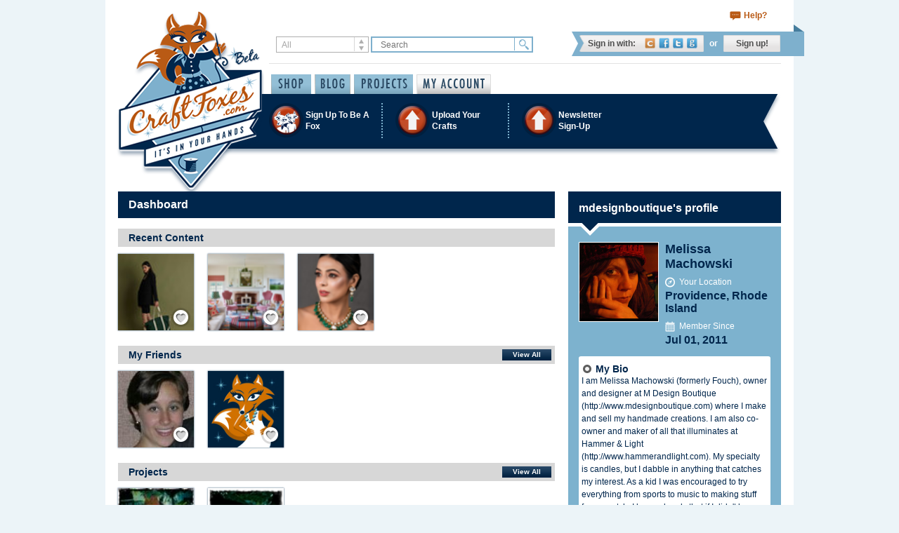

--- FILE ---
content_type: text/html; charset=utf-8
request_url: https://www.craftfoxes.com/profiles/mdesignboutique
body_size: 7362
content:
<!DOCTYPE html>
<html>
  <head>
    <meta name="msvalidate.01" content="6B6B604B7CDF3A443307C5A1D8FEB45E" />
<meta http-equiv="Content-Type" content="text/html; charset=utf-8" />
<meta name="Description" content="An ecommerce marketplace to buy unique gifts, handmade crafts, vintage clothes, craft supplies, wedding gifts, and sewing, knitting and crochet patterns.">
<meta name="Keywords" content="unique gifts, craft supplies, craft ideas, crafts for kids, free sewing patterns, handmade gifts, christmas crafts, hobbycraft, origami, beginner knitting, baby patterns, arts crafts">
<meta name="Author" content="Craftfoxes">

<link href="https://d3ijb7uygy8475.cloudfront.net/assets/favicon-db247a1179f73816c08ee35640ba6d14.ico" rel="shortcut icon" type="image/vnd.microsoft.icon" />

<link href="http://feeds.feedburner.com/Craftfoxes" rel="alternate" title="CraftFoxes" type="application/rss+xml" />
<title>Melissa Machowski - Craftfoxes</title>
<link href="https://d3ijb7uygy8475.cloudfront.net/assets/application-35e283bb2c7d461835d1cc45d7702bd4.css" media="all" rel="stylesheet" />


<!--[if lte IE 7]>
    <link href="https://d3ijb7uygy8475.cloudfront.net/assets/ie-4996e137060dcb148ac197413a15b395.css" media="all" rel="stylesheet" />
<![endif]-->


<meta content="authenticity_token" name="csrf-param" />
<meta content="UTYvd2IIgvcEfDGtE6PJi1wdL2npapMYrvFoM0Y1OVM=" name="csrf-token" />
<!-- start Mixpanel --><script type="text/javascript">(function(e,b){if(!b.__SV){var a,f,i,g;window.mixpanel=b;a=e.createElement("script");a.type="text/javascript";a.async=!0;a.src=("https:"===e.location.protocol?"https:":"http:")+'//cdn.mxpnl.com/libs/mixpanel-2.2.min.js';f=e.getElementsByTagName("script")[0];f.parentNode.insertBefore(a,f);b._i=[];b.init=function(a,e,d){function f(b,h){var a=h.split(".");2==a.length&&(b=b[a[0]],h=a[1]);b[h]=function(){b.push([h].concat(Array.prototype.slice.call(arguments,0)))}}var c=b;"undefined"!==
typeof d?c=b[d]=[]:d="mixpanel";c.people=c.people||[];c.toString=function(b){var a="mixpanel";"mixpanel"!==d&&(a+="."+d);b||(a+=" (stub)");return a};c.people.toString=function(){return c.toString(1)+".people (stub)"};i="disable track track_pageview track_links track_forms register register_once alias unregister identify name_tag set_config people.set people.set_once people.increment people.append people.track_charge people.clear_charges people.delete_user".split(" ");for(g=0;g<i.length;g++)f(c,i[g]);
b._i.push([a,e,d])};b.__SV=1.2}})(document,window.mixpanel||[]);
mixpanel.init("4604087bd5dfb3adb5b23bae3cb6b33e");</script><!-- end Mixpanel -->



<!-- Google tag (gtag.js) -->
<script async src="https://www.googletagmanager.com/gtag/js?id=G-STQXSFTKB1"></script>
<script>
  window.dataLayer = window.dataLayer || [];
  function gtag(){dataLayer.push(arguments);}
  gtag('js', new Date());

  gtag('config', 'G-STQXSFTKB1');
</script>
  </head>
  <body>
    
    <div id="container">
      <div class="page-header">

  <div class="shopping-controls">
    
    <a class="support-link" href="https://www.craftfoxes.com/help">Help?</a>
  </div>

  <div class="search-and-login-controls">
    <div class="search-controls">
      <form accept-charset="UTF-8" action="/home/search" method="get"><div style="margin:0;padding:0;display:inline"><input name="utf8" type="hidden" value="&#x2713;" /></div>
  <div class="search-type">
    <select id="search_type" name="search[type]"><option value="All">All</option>
<option value="HowTo">How-To</option>
<option value="Article">Blog</option>
<option value="ForumTopic">Forum Topics</option>
<option value="Project">Projects</option>
<option value="Album">Galleries</option>
<option value="User">Members</option>
<option value="Product">Shop Items</option></select>
  </div>
  <input class="search-query" id="search_search" name="search[search]" placeholder="Search" type="text" />
  <input class="search-button" name="commit" type="submit" value="Find" />
</form>
    </div>
    <div class="login-controls">
        <dl class="login-options">
  <dt class="login-options-title">Sign in with:</dt>
  <dd class="login-options-list">
    <a class="cf-link" href="https://www.craftfoxes.com/users/login" title="Sign in with CraftFoxes account">CraftFoxes</a>
    <a class="facebook-link" href="/users/auth/facebook" onclick="window.open(&#39;/users/auth/facebook&#39;,&#39;&#39;,&#39;height=490,width=640,toolbar=no,location=no,directories=no,status=no,menubar=no,resizable=no,scrollbars=yes&#39;); return false;" title="Sign in with Facebook account">Facebook</a>
    <a class="twitter-link" href="/users/auth/twitter" onclick="window.open(&#39;/users/auth/twitter&#39;,&#39;&#39;,&#39;height=490,width=640,toolbar=no,location=no,directories=no,status=no,menubar=no,resizable=no,scrollbars=yes&#39;); return false;" title="Sign in with Twitter account">Twitter</a>
    <a class="google-link" href="/users/auth/google" onclick="window.open(&#39;/users/auth/google&#39;,&#39;&#39;,&#39;height=490,width=640,toolbar=no,location=no,directories=no,status=no,menubar=no,resizable=no,scrollbars=yes&#39;); return false;" title="Sign in with Gmail account">Google</a>
  </dd>
</dl>
<span class="divider">or</span>
<a class="signup-link" href="https://www.craftfoxes.com/users/register/sign_up">Sign up!</a>


    </div>
  </div>

  <div class="mainmenu-and-logo">
    <a class="logo-link" href="https://www.craftfoxes.com/"></a>

    <ul class="mainmenu-controls">
      <li class="item ">
        <a class="shop-link" href="https://www.craftfoxes.com/shop">Shop</a>
      </li>
      <li class="item ">
        <div class="dropdown">
          <a class="blog-link dropdown-toggle" data-hover="dropdown" href="https://www.craftfoxes.com/blog" role="button">Blog</a>
          <ul class="dropdown-menu" role="menu">
            <li><a href="https://www.craftfoxes.com/blog" tabindex="-1">Blog posts</a></li>
            <li><a href="https://www.craftfoxes.com/forum" tabindex="-1">Forum posts</a></li>
          </ul>
        </div>
      </li>
      <li class="item ">
        <div class="dropdown">
          <a class="projects-link dropdown-toggle" data-hover="dropdown" href="https://www.craftfoxes.com/projects" role="button">Projects</a>
          <ul class="dropdown-menu" role="menu">
            <li><a href="https://www.craftfoxes.com/projects" tabindex="-1">User Projects</a></li>
            <li><a href="https://www.craftfoxes.com/how_tos" tabindex="-1">How-Tos</a></li>
            <li><a href="https://www.craftfoxes.com/galleries" tabindex="-1">Galleries</a></li>
          </ul>
        </div>
      </li>
        <li class="item ">
          <a class="my-account-link" href="https://www.craftfoxes.com/dashboard/dashboard">My Account</a>
        </li>
    </ul>
  </div>

  <div class="bluebar">
      <ul class="bluebar-controls">
  <li class="item">
    <a href="https://www.craftfoxes.com/users/register/sign_up">
      <i class="icon foxes"></i>
      <span class="title">Sign Up To Be A Fox</span>
</a>  </li>
  <li class="item">
    <div class="dropdown">
      <a class="dropdown-toggle" data-hover="dropdown" href="https://www.craftfoxes.com/pages/upload-your-crafts" role="button">
        <i class="icon upload"></i>
        <span class="title">Upload Your Crafts</span>
</a>      <ul class="dropdown-menu" role="menu">
        <li><a href="https://www.craftfoxes.com/dashboard/user_resources/new" tabindex="-1">Upload a Project or How-to</a></li>
        <li><a href="https://www.craftfoxes.com/dashboard/albums/new" tabindex="-1">Upload a Gallery</a></li>
      </ul>
    </div>
  </li>
  <li class="item">
    <div class="dropdown">
      <a data-hover="dropdown" data-target="#" data-toggle="dropdown" href="/profiles/shrey4" role="button">
        <i class="icon upload"></i>
        <span class="title">Newsletter <nobr>Sign-Up</nobr></span>
</a>      <div class="dropdown-menu newsletter-dropdown" role="menu">
        <div class="newsletter-form">
  <!-- Begin Sendinblue Signup Form -->
  <div id="mc_embed_signup">
  <form accept-charset="UTF-8" action="/sendinblue_subscribe/subscribe.js" class="validate" data-remote="true" id="nav_form" method="post"><div style="margin:0;padding:0;display:inline"><input name="utf8" type="hidden" value="&#x2713;" /></div>    <div id="sendinblue_response"></div>
    <div class="item">
      <input id="name" name="name" placeholder="First name" type="text" />
    </div>
    <div class="item">
      <input id="surname" name="surname" placeholder="Last name" type="text" />
    </div>
    <div class="item">
      <input id="email" name="email" placeholder="Email address" type="email" />
    </div>
    <div class="item">
      <input class="submit-button" name="commit" type="submit" value="SUBMIT" />
    </div>
</form>  </div>
  <!--End mc_embed_signup-->
</div>
      </div>
    </div>
  </li>
</ul>


<div id="hidden_div" class="hidden">
  <div id="invitation_preview"></div>
</div>

  </div>
  <div class="submenu ">
    
  </div>
  <div class="category-header">
    
  </div>


</div>


      <div id="main">
        
        <div class="row_home">
            <div id="col1">
              
              
              <section class="main_content fltleft"><!-- main_content -->
  <h2>Dashboard</h2>
    <div class="slider_box"><!-- slider_box -->
    <div class="slider_box_top">
      <h3>Recent Content</h3>
      <div class="clrflt"></div>
    </div>
    <div class="slider_area"><!-- slider_area -->
      <div class="slider_cont"><!-- slider_cont -->
        <div class="slider_panel"><!-- slider_panel -->
          <ul>
              <li class="">
                <div class="img_box">
                  <a alt="" class="with-popup" href="/projects/buy-tote-handbags-for-women-online"><img alt="Small" height="109" src="https://s3.amazonaws.com/craftfoxes-assets/project_images/images/000/009/982/small.jpg?1768478292" width="108" /></a>
                  <div class="bookmark-btn "><a href="/users/login?return_to=%2Fprofiles%2Fmdesignboutique"><i class="icon">Save / Remember</i></a><span class="notice"><a href="/users/login?return_to=%2Fprofiles%2Fmdesignboutique">Sign-in to save</a></span></div>
                </div>
              </li>
              <li class="">
                <div class="img_box">
                  <a alt="" class="with-popup" href="/galleries/home-that-feel-comfort"><img alt="Small" height="109" src="https://s3.amazonaws.com/craftfoxes-assets/album_images/images/000/007/020/small.png?1768283208" width="108" /></a>
                  <div class="bookmark-btn "><a href="/users/login?return_to=%2Fprofiles%2Fmdesignboutique"><i class="icon">Save / Remember</i></a><span class="notice"><a href="/users/login?return_to=%2Fprofiles%2Fmdesignboutique">Sign-in to save</a></span></div>
                </div>
              </li>
              <li class="">
                <div class="img_box">
                  <a alt="" class="with-popup" href="/galleries/the-loom-india"><img alt="Small" height="109" src="https://s3.amazonaws.com/craftfoxes-assets/album_images/images/000/007/019/small.png?1767221859" width="108" /></a>
                  <div class="bookmark-btn "><a href="/users/login?return_to=%2Fprofiles%2Fmdesignboutique"><i class="icon">Save / Remember</i></a><span class="notice"><a href="/users/login?return_to=%2Fprofiles%2Fmdesignboutique">Sign-in to save</a></span></div>
                </div>
              </li>
          </ul>
          <div class="clrflt"></div>
        </div><!-- slider_panel end -->
      </div><!-- slider_cont end -->
    </div><!-- slider_area end -->
  </div><!-- slider_box end -->

    <div class="slider_box"><!-- slider_box -->
    <div class="slider_box_top">
      <h3>My Friends</h3>
        <span><a href="/profiles/mdesignboutique/friends">View All</a></span>
      <div class="clrflt"></div>
    </div>
    <div class="slider_area"><!-- slider_area -->
      <div class="slider_cont"><!-- slider_cont -->
        <div class="slider_panel"><!-- slider_panel -->
          <ul>
              <li class="">
                <div class="img_box">
                  <a alt="" class="with-popup" href="/profiles/bethany-marcello"><img alt="User profile" class="user_pic" height="109" src="https://s3.amazonaws.com/craftfoxes-assets/users/avatars/000/000/003/large.jpg?1403025942" width="108" /></a>
                  <div class="friend-btn "><a href="/users/login?return_to=%2Fprofiles%2Fmdesignboutique"><i class="icon">Add Friend</i></a><span class="notice"><a href="/users/login?return_to=%2Fprofiles%2Fmdesignboutique">Sign-in to add friend</a></span></div>
                </div>
              </li>
              <li class="">
                <div class="img_box">
                  <a alt="" class="with-popup" href="/profiles/craftfoxes"><img alt="User profile" class="user_pic" height="109" src="https://d3ijb7uygy8475.cloudfront.net/assets/default_avatars/large/stylin-fox-17fd77d2b1ab6a0ed4c8e81bae1ede2e.jpg" width="108" /></a>
                  <div class="friend-btn "><a href="/users/login?return_to=%2Fprofiles%2Fmdesignboutique"><i class="icon">Add Friend</i></a><span class="notice"><a href="/users/login?return_to=%2Fprofiles%2Fmdesignboutique">Sign-in to add friend</a></span></div>
                </div>
              </li>
          </ul>
          <div class="clrflt"></div>
        </div><!-- slider_panel end -->
      </div><!-- slider_cont end -->
    </div><!-- slider_area end -->
  </div><!-- slider_box end -->

      <div class="slider_box"><!-- slider_box -->
    <div class="slider_box_top">
      <h3>Projects</h3>
        <span><a href="/profiles/mdesignboutique/projects">View All</a></span>
      <div class="clrflt"></div>
    </div>
    <div class="slider_area"><!-- slider_area -->
      <div class="slider_cont"><!-- slider_cont -->
        <div class="slider_panel"><!-- slider_panel -->
          <ul>
              <li class="">
                <div class="img_box">
                  <a alt="" class="with-popup" href="/projects/no-bake-strawberry-pie"><img alt="Small" height="109" src="https://s3.amazonaws.com/craftfoxes-assets/project_images/images/000/000/068/small.?1403071741" width="108" /></a>
                  <div class="bookmark-btn "><a href="/users/login?return_to=%2Fprofiles%2Fmdesignboutique"><i class="icon">Save / Remember</i></a><span class="notice"><a href="/users/login?return_to=%2Fprofiles%2Fmdesignboutique">Sign-in to save</a></span></div>
                </div>
              </li>
              <li class="">
                <div class="img_box">
                  <a alt="" class="with-popup" href="/projects/make-a-martini-steak"><img alt="Small" height="109" src="https://s3.amazonaws.com/craftfoxes-assets/project_images/images/000/000/069/small.?1403071748" width="108" /></a>
                  <div class="bookmark-btn "><a href="/users/login?return_to=%2Fprofiles%2Fmdesignboutique"><i class="icon">Save / Remember</i></a><span class="notice"><a href="/users/login?return_to=%2Fprofiles%2Fmdesignboutique">Sign-in to save</a></span></div>
                </div>
              </li>
          </ul>
          <div class="clrflt"></div>
        </div><!-- slider_panel end -->
      </div><!-- slider_cont end -->
    </div><!-- slider_area end -->
  </div><!-- slider_box end -->

    <div class="slider_box"><!-- slider_box -->
    <div class="slider_box_top">
      <h3>Galleries</h3>
        <span><a href="/profiles/mdesignboutique/albums">View All</a></span>
      <div class="clrflt"></div>
    </div>
    <div class="slider_area"><!-- slider_area -->
      <div class="slider_cont"><!-- slider_cont -->
        <div class="slider_panel"><!-- slider_panel -->
          <ul>
              <li class="">
                <div class="img_box">
                  <a alt="" class="with-popup" href="/galleries/pie-candles-and-more"><img alt="Small" height="109" src="https://s3.amazonaws.com/craftfoxes-assets/album_images/images/000/000/859/small.JPG?1399321505" width="108" /></a>
                  <div class="bookmark-btn "><a href="/users/login?return_to=%2Fprofiles%2Fmdesignboutique"><i class="icon">Save / Remember</i></a><span class="notice"><a href="/users/login?return_to=%2Fprofiles%2Fmdesignboutique">Sign-in to save</a></span></div>
                </div>
              </li>
              <li class="">
                <div class="img_box">
                  <a alt="" class="with-popup" href="/galleries/table-settings-and-centerpieces"><img alt="Small" height="109" src="https://s3.amazonaws.com/craftfoxes-assets/album_images/images/000/000/334/small.jpg?1399319983" width="108" /></a>
                  <div class="bookmark-btn "><a href="/users/login?return_to=%2Fprofiles%2Fmdesignboutique"><i class="icon">Save / Remember</i></a><span class="notice"><a href="/users/login?return_to=%2Fprofiles%2Fmdesignboutique">Sign-in to save</a></span></div>
                </div>
              </li>
              <li class="">
                <div class="img_box">
                  <a alt="" class="with-popup" href="/galleries/the-making-of-cherry-preserves"><img alt="Small" height="109" src="https://s3.amazonaws.com/craftfoxes-assets/album_images/images/000/000/740/small.JPG?1399320847" width="108" /></a>
                  <div class="bookmark-btn "><a href="/users/login?return_to=%2Fprofiles%2Fmdesignboutique"><i class="icon">Save / Remember</i></a><span class="notice"><a href="/users/login?return_to=%2Fprofiles%2Fmdesignboutique">Sign-in to save</a></span></div>
                </div>
              </li>
          </ul>
          <div class="clrflt"></div>
        </div><!-- slider_panel end -->
      </div><!-- slider_cont end -->
    </div><!-- slider_area end -->
  </div><!-- slider_box end -->

    <div class="slider_box"><!-- slider_box -->
    <div class="slider_box_top">
      <h3>How-Tos</h3>
        <span><a href="/profiles/mdesignboutique/how_tos">View All</a></span>
      <div class="clrflt"></div>
    </div>
    <div class="slider_area"><!-- slider_area -->
      <div class="slider_cont"><!-- slider_cont -->
        <div class="slider_panel"><!-- slider_panel -->
          <ul>
                <li class="">
                  <div class="img_box">
                    <a alt="" class="with-popup" href="/how_tos/knit-a-quick-and-easy-sideways-scarf-free-pattern"><img alt="Small" height="109" src="https://s3.amazonaws.com/craftfoxes-assets/how_to_images/images/000/000/096/small.?1403089560" width="108" /></a>
                    <div class="bookmark-btn "><a href="/users/login?return_to=%2Fprofiles%2Fmdesignboutique"><i class="icon">Save / Remember</i></a><span class="notice"><a href="/users/login?return_to=%2Fprofiles%2Fmdesignboutique">Sign-in to save</a></span></div>
                  </div>
                </li>
                <li class="">
                  <div class="img_box">
                    <a alt="" class="with-popup" href="/how_tos/how-to-make-a-mug-cozy"><img alt="Small" height="109" src="https://s3.amazonaws.com/craftfoxes-assets/how_to_images/images/000/000/132/small.?1403089690" width="108" /></a>
                    <div class="bookmark-btn "><a href="/users/login?return_to=%2Fprofiles%2Fmdesignboutique"><i class="icon">Save / Remember</i></a><span class="notice"><a href="/users/login?return_to=%2Fprofiles%2Fmdesignboutique">Sign-in to save</a></span></div>
                  </div>
                </li>
                <li class="">
                  <div class="img_box">
                    <a alt="" class="with-popup" href="/how_tos/a-professional-looking-pillar-candle"><img alt="Small" height="109" src="https://s3.amazonaws.com/craftfoxes-assets/how_to_images/images/000/000/095/small.?1403089555" width="108" /></a>
                    <div class="bookmark-btn "><a href="/users/login?return_to=%2Fprofiles%2Fmdesignboutique"><i class="icon">Save / Remember</i></a><span class="notice"><a href="/users/login?return_to=%2Fprofiles%2Fmdesignboutique">Sign-in to save</a></span></div>
                  </div>
                </li>
          </ul>
          <div class="clrflt"></div>
        </div><!-- slider_panel end -->
      </div><!-- slider_cont end -->
    </div><!-- slider_area end -->
  </div><!-- slider_box end -->

</section>


            </div>
            <div id="col2">  <div id="profiles">
    
    <h2>mdesignboutique&#39;s profile</h2>
    <div  class="logout">
    </div>
    <div class="clear"></div>
    <div id="user_panel" class="color_box">
      <div class="color_box_top">
        <div class="post_img fltleft">
          <a href="/profiles/mdesignboutique"><img alt="User profile" class="user_pic" src="https://s3.amazonaws.com/craftfoxes-assets/users/avatars/000/000/049/large.png?1403025974" /></a>
        </div>
        <div class="post_info fltright">
          <h3>Melissa Machowski</h3>
          <span class="location">Your Location</span>
          <strong>
              Providence, Rhode Island
          </strong>
          <span class="date">  Member Since</span>
          <strong>Jul 01, 2011</strong>
        </div>
        <div class="clrflt"></div>
      </div>

      <div class="info_box addpad">
        <h3 class="bg">My Bio </h3>
              <p id="bio-truncated">I am Melissa Machowski (formerly Fouch), owner and designer at M Design Boutique (http://www.mdesignboutique.com) where I make and sell my handmade creations. I am also co-owner and maker of all that illuminates at Hammer &amp; Light (http://www.hammerandlight.com). My specialty is candles, but I dabble in anything that catches my interest. As a kid I was encouraged to try everything from sports to music to making stuff from scratch. I learned early that if I didn&#39;t know how something was made, well, start asking questions. I made my first candle at day camp in Estes Park, Colorado. There were big coffee cans of melted wax and we dipped wicks into the different colors till we had big fugly lumps of warm wax on our wicks. I sculpted mine into an even fuglier shape...and treasured that lump of candle for years. I was hooked. Fast forward to today where after a 15...</p>
              <p id="bio-full" style="display:none">I am Melissa Machowski (formerly Fouch), owner and designer at M Design Boutique (http://www.mdesignboutique.com) where I make and sell my handmade creations. I am also co-owner and maker of all that illuminates at Hammer &amp; Light (http://www.hammerandlight.com). My specialty is candles, but I dabble in anything that catches my interest.

As a kid I was encouraged to try everything from sports to music to making stuff from scratch. I learned early that if I didn&#39;t know how something was made, well, start asking questions. I made my first candle at day camp in Estes Park, Colorado. There were big coffee cans of melted wax and we dipped wicks into the different colors till we had big fugly lumps of warm wax on our wicks. I sculpted mine into an even fuglier shape...and treasured that lump of candle for years. I was hooked.

Fast forward to today where after a 15 year web and graphic design career, I have returned to my true passion: making stuff. Now that I&#39;ve got all the business savvy from a freelance career, the marketing and design skills from a computer science masters degree and the passion for making things...I have arrived! I love my job creating beautiful wedding and event candles, decor and accessories and more! My online shop is thriving and I am living a dream thanks to the internet, Etsy, Artfire and all these cool outlets that bring creative people together with customers and clients who want something organic, unique and handmade.

I hope everyone enjoys what I have to offer here at Craft Foxes!

Cheers!
Melissa
M Design Boutique</p>
              <em id="bio-more"><a style="cursor: pointer">more</a></em>
      </div>
        <div class="social_box">
            <a href="http://www.facebook.com/melissa.f.machowski" target="blank"><img alt="Facebook icon" src="https://d3ijb7uygy8475.cloudfront.net/assets/facebook_icon-6a19884dbba515c63b6f2987883a130a.png" /></a>            <a href="http://www.twitter.com/melissafouch" target="blank"><img alt="Twitter icon" src="https://d3ijb7uygy8475.cloudfront.net/assets/twitter_icon-de6b14be9ebfee186f1feaa5a92d15f4.png" /></a>          <div class="clrflt"></div>
        </div>
      
      <div id="messages_profileviews" class="send-message-btn notice">
          <a class="send_message " href="/users/login?return_to=%2Fprofiles%2Fmdesignboutique">Send a message</a>
          <span class='notice'>
          <a href="/users/login?return_to=%2Fprofiles%2Fmdesignboutique">Sign-in to send a message</a>
          </span>
        </div>
    </div>
    <a class="post_project" href="https://www.craftfoxes.com/pages/upload-your-crafts">LEARN HOW TO POST YOUR OWN PROJECT, HOW-TO OR PATTERN</a>
    
  </div>
</div>
            <div class="clear"></div>
        </div>
      </div>
      
    </div>

    <div class="page-footer">
    <ul class="footer-controls">
      <li class="item left-deco"></li>
      <li class="item"><a class="twitter-link" href="//twitter.com/craftfoxes">Twitter</a></li>
      <li class="item"><a class="facebook-link" href="//www.facebook.com/CraftFoxes">Facebook</a></li>
      <li class="item"><a class="pinterest-link" href="//pinterest.com/craftfoxes">Pinterest</a></li>
      <li class="item"><a class="google-plus-link" href="//plus.google.com/+Craftfoxes" rel="publisher">G+</a></li>
      <li class="item"><a class="email-link" href="https://www.craftfoxes.com/contacts/new">E-Mail</a></li>
      <li class="item"><a class="rss-link" href="//feeds.feedburner.com/Craftfoxes">RSS</a></li>
      <li class="item right-deco"></li>
    </ul>
    <div class="footer-menu">
      <dl class="item">
        <dt class="title">Site Map</dt>
        <dd>
          <ul>
            <li><a href="/">Home</a></li>
            <li><a href="/blog">Blog</a></li>
            <li><a href="/projects">Projects</a></li>
            <li><a href="/how_tos">How-tos</a></li>
            <li><a href="/galleries">Galleries</a></li>
            <li>
              <div id="geotrust"></div>
            </li>
          </ul>
        </dd>
      </dl>
      <dl class="item">
        <dt class="title">CraftFoxes</dt>
        <dd>
          <ul>
            <li><a href="https://www.craftfoxes.com/contacts/new">Contact Us</a></li>
            <li><a href="https://www.craftfoxes.com/pages/craftfoxescom-privacy-policy">Privacy Policy</a></li>
            <li><a href="https://www.craftfoxes.com/pages/terms-of-use">Terms of Use</a></li>
            <li><a href="https://www.craftfoxes.com/help">Need Help?</a></li>
            <li><a href="https://www.craftfoxes.com/pages/meet-the-staff">About Us</a></li>
            <li><a href="https://www.craftfoxes.com/pages/get-your-craftfoxes-badge-here">Get a CraftFoxes Badge</a></li>
          </ul>
        </dd>
      </dl>
      <dl class="item">
        <dt class="title">Categories</dt>
        <dd>
          <ul>
            <li><a href="https://www.craftfoxes.com/category/knitting-crochet">Knitting &amp; Crochet</a></li>
            <li><a href="https://www.craftfoxes.com/category/sewing-needlework">Sewing &amp; Needlework  </a></li>
            <li><a href="https://www.craftfoxes.com/category/scrapbooking">Scrapbooking </a></li>
            <li><a href="https://www.craftfoxes.com/category/holidays-weddings">Holidays &amp; Weddings </a></li>
            <li><a href="https://www.craftfoxes.com/category/cards-paper">Cards &amp; Paper </a></li>
            <li><a href="https://www.craftfoxes.com/category/jewelry">Jewelry </a></li>
            <li><a href="https://www.craftfoxes.com/category/home-garden">Home &amp; Garden</a></li>
            <li><a href="https://www.craftfoxes.com/category/cake-food">Cake &amp; Food </a></li>
            <li><a href="https://www.craftfoxes.com/category/quilting">Quilting </a></li>
            <li><a href="https://www.craftfoxes.com/category/vintage">Vintage </a></li>
            <li><a href="https://www.craftfoxes.com/category/all-other-crafts">All Other Crafts </a></li>
          </ul>
        </dd>
      </dl>
      <dl class="item">
        <dt class="title">Newsletter sign-up</dt>
        <dd>
          <div class="newsletter-form">
  <!-- Begin Sendinblue Signup Form -->
  <div id="mc_embed_signup">
  <form accept-charset="UTF-8" action="/sendinblue_subscribe/subscribe.js" class="validate" data-remote="true" id="nav_form" method="post"><div style="margin:0;padding:0;display:inline"><input name="utf8" type="hidden" value="&#x2713;" /></div>    <div id="sendinblue_response"></div>
    <div class="item">
      <input id="name" name="name" placeholder="First name" type="text" />
    </div>
    <div class="item">
      <input id="surname" name="surname" placeholder="Last name" type="text" />
    </div>
    <div class="item">
      <input id="email" name="email" placeholder="Email address" type="email" />
    </div>
    <div class="item">
      <input class="submit-button" name="commit" type="submit" value="SUBMIT" />
    </div>
</form>  </div>
  <!--End mc_embed_signup-->
</div>
        </dd>
      </dl>
    </div>
    <div class="copyrights">
      Copyright &copy; 2025 CraftFoxes. All rights reserved.
    </div>
</div>
<script src="https://d3ijb7uygy8475.cloudfront.net/assets/ext_defaults-11686c09874b20a45ece4c6c4fedceb0.js"></script>
<script type="text/javascript">
  CFLogin.init("ext");
</script>


    
    <script src="https://d3ijb7uygy8475.cloudfront.net/assets/application-91cc319d886e90f83fbf6306141b0185.js"></script>
    <script src="https://d3ijb7uygy8475.cloudfront.net/assets/geotrust-640293ef2d0ec0411b2d19c11da6289a.js"></script>
                  <script>
                $("#bio-more").click(function(){
                  $("#bio-truncated").hide();
                  $("#bio-full").show();
                  $("#bio-more").hide();
                });
              </script>
    <script type="text/javascript">
      
    </script>
    
    <script type="text/javascript">
var _veroq = _veroq || [];
_veroq.push(['init', { api_key: '046b539fdcfa544eb012fc054a7e06dfb5e7fea8', development_mode: false} ]);
(function() {var ve = document.createElement('script'); ve.type = 'text/javascript'; ve.async = true; ve.src = '//d3qxef4rp70elm.cloudfront.net/m.js'; var s = document.getElementsByTagName('script')[0]; s.parentNode.insertBefore(ve, s);})();
</script>


    <script type="text/javascript" src="//s7.addthis.com/js/250/addthis_widget.js"></script>
    <!-- Yandex.Metrika counter -->
<div id="meters-yandex-metrika">
  <script type="text/javascript">
    (function (d, w, c) { (w[c] = w[c] || []).push(function() { try { w.yaCounter22414555 = new Ya.Metrika({id:22414555, webvisor:true, clickmap:true, trackLinks:true, accurateTrackBounce:true}); } catch(e) { } }); var n = d.getElementsByTagName("script")[0], s = d.createElement("script"), f = function () { n.parentNode.insertBefore(s, n); }; s.type = "text/javascript"; s.async = true; s.src = (d.location.protocol == "https:" ? "https:" : "http:") + "//mc.yandex.ru/metrika/watch.js"; if (w.opera == "[object Opera]") { d.addEventListener("DOMContentLoaded", f, false); } else { f(); } })(document, window, "yandex_metrika_callbacks");
  </script>
  <noscript><img src="//mc.yandex.ru/watch/22414555" style="position:absolute; left:-9999px;" alt="" /></noscript>
</div>
<!-- /Yandex.Metrika counter -->

    
    
  
  </body>
<!-- MailerLite Universal -->
<script>
(function(m,a,i,l,e,r){ m['MailerLiteObject']=e;function f(){
var c={ a:arguments,q:[]};var r=this.push(c);return "number"!=typeof r?r:f.bind(c.q);}
f.q=f.q||[];m[e]=m[e]||f.bind(f.q);m[e].q=m[e].q||f.q;r=a.createElement(i);
var _=a.getElementsByTagName(i)[0];r.async=1;r.src=l+'?v'+(~~(new Date().getTime()/1000000));
_.parentNode.insertBefore(r,_);})(window, document, 'script', 'https://static.mailerlite.com/js/universal.js', 'ml');

var ml_account = ml('accounts', '524557', 'l6j4y6k6c3', 'load');
</script>
<!-- End MailerLite Universal -->

</html>
